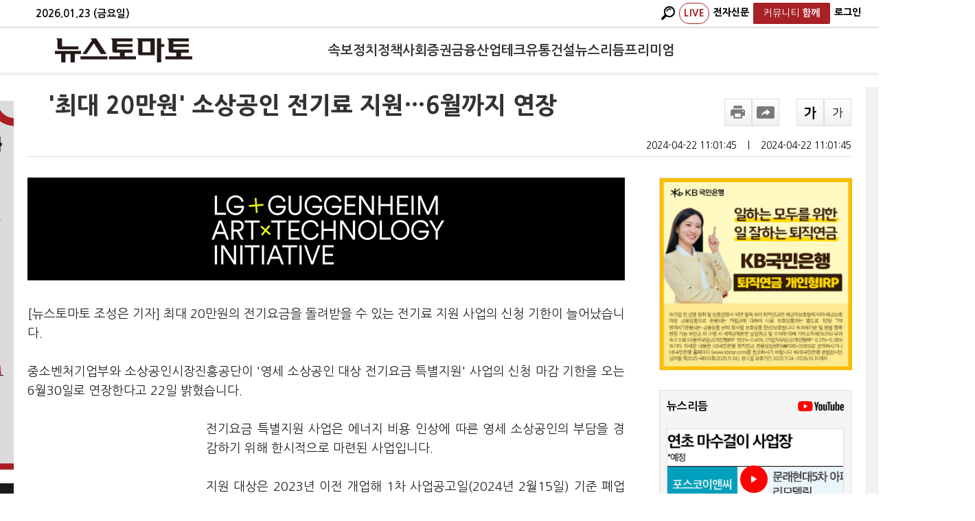

--- FILE ---
content_type: text/html; charset=utf-8
request_url: https://www.google.com/recaptcha/api2/aframe
body_size: 249
content:
<!DOCTYPE HTML><html><head><meta http-equiv="content-type" content="text/html; charset=UTF-8"></head><body><script nonce="JtoWh742N1fR8qEG1S2UVw">/** Anti-fraud and anti-abuse applications only. See google.com/recaptcha */ try{var clients={'sodar':'https://pagead2.googlesyndication.com/pagead/sodar?'};window.addEventListener("message",function(a){try{if(a.source===window.parent){var b=JSON.parse(a.data);var c=clients[b['id']];if(c){var d=document.createElement('img');d.src=c+b['params']+'&rc='+(localStorage.getItem("rc::a")?sessionStorage.getItem("rc::b"):"");window.document.body.appendChild(d);sessionStorage.setItem("rc::e",parseInt(sessionStorage.getItem("rc::e")||0)+1);localStorage.setItem("rc::h",'1769139436320');}}}catch(b){}});window.parent.postMessage("_grecaptcha_ready", "*");}catch(b){}</script></body></html>